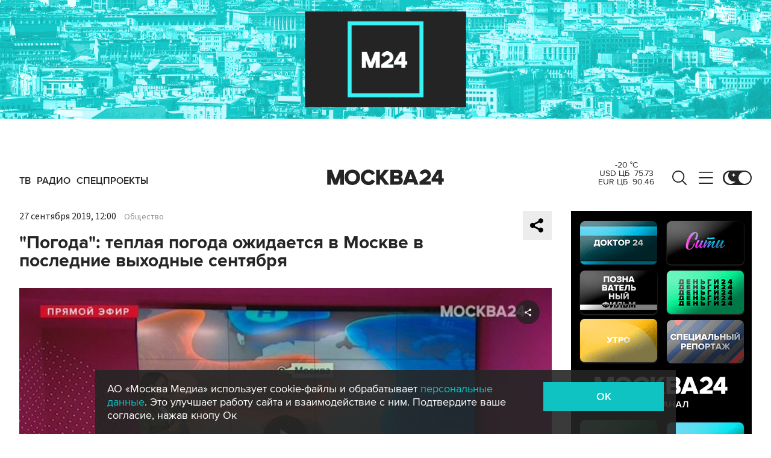

--- FILE ---
content_type: application/javascript
request_url: https://smi2.ru/counter/settings?payload=CImVAjokZDc0ZmFhYmMtYjZhZS00NDc1LWExZjctMWVmY2U1ZmExOTFj&cb=_callbacks____0ml2zjxg1
body_size: 1510
content:
_callbacks____0ml2zjxg1("[base64]");

--- FILE ---
content_type: image/svg+xml
request_url: https://www.m24.ru/img/s2/rt2.svg
body_size: 281
content:
<svg xmlns="http://www.w3.org/2000/svg" xml:space="preserve" style="enable-background:new 0 0 24 24" viewBox="0 0 24 24"><path d="M15.7 5.5H4v13h3.3v-4.2h6.2l2.8 4.2H20l-3.1-4.3c1-.2 1.7-.5 2.1-1.1.4-.6.6-1.5.6-2.8v-1c0-.6-.1-1.2-.2-1.8-.1-.4-.4-.9-.7-1.2-.3-.3-.7-.6-1.2-.7-.6 0-1.2-.1-1.8-.1zm-.5 5.9H7.3v-3h7.9c.4 0 .7.1.9.2.2.1.3.4.3.7v1.1c0 .4-.1.6-.3.8-.2.1-.5.2-.9.2z" style="fill:#fff"/></svg>